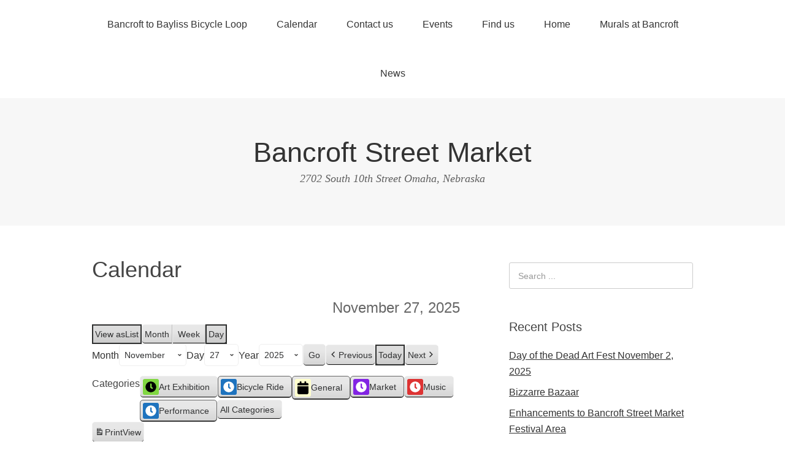

--- FILE ---
content_type: text/html; charset=UTF-8
request_url: https://bancroftstreetmarket.com/calendar/?time=day&cid=mc-30c031f3e51e7c50e805261ec0b01b82&mcat=1,9,7,6
body_size: 10406
content:
<!DOCTYPE html>
<html dir="ltr" lang="en-US" prefix="og: https://ogp.me/ns#">
<head>
<meta charset="UTF-8">
<link rel="profile" href="http://gmpg.org/xfn/11">
<title>Calendar | Bancroft Street Market</title>
	<style>img:is([sizes="auto" i], [sizes^="auto," i]) { contain-intrinsic-size: 3000px 1500px }</style>
	
		<!-- All in One SEO 4.9.0 - aioseo.com -->
	<meta name="robots" content="max-image-preview:large" />
	<link rel="canonical" href="https://bancroftstreetmarket.com/calendar/" />
	<meta name="generator" content="All in One SEO (AIOSEO) 4.9.0" />
		<meta property="og:locale" content="en_US" />
		<meta property="og:site_name" content="Bancroft Street Market | 2702 South 10th Street Omaha, Nebraska" />
		<meta property="og:type" content="article" />
		<meta property="og:title" content="Calendar | Bancroft Street Market" />
		<meta property="og:url" content="https://bancroftstreetmarket.com/calendar/" />
		<meta property="article:published_time" content="2015-01-07T23:02:40+00:00" />
		<meta property="article:modified_time" content="2023-08-21T20:13:42+00:00" />
		<meta name="twitter:card" content="summary" />
		<meta name="twitter:title" content="Calendar | Bancroft Street Market" />
		<script type="application/ld+json" class="aioseo-schema">
			{"@context":"https:\/\/schema.org","@graph":[{"@type":"BreadcrumbList","@id":"https:\/\/bancroftstreetmarket.com\/calendar\/#breadcrumblist","itemListElement":[{"@type":"ListItem","@id":"https:\/\/bancroftstreetmarket.com#listItem","position":1,"name":"Home","item":"https:\/\/bancroftstreetmarket.com","nextItem":{"@type":"ListItem","@id":"https:\/\/bancroftstreetmarket.com\/calendar\/#listItem","name":"Calendar"}},{"@type":"ListItem","@id":"https:\/\/bancroftstreetmarket.com\/calendar\/#listItem","position":2,"name":"Calendar","previousItem":{"@type":"ListItem","@id":"https:\/\/bancroftstreetmarket.com#listItem","name":"Home"}}]},{"@type":"Organization","@id":"https:\/\/bancroftstreetmarket.com\/#organization","name":"Bancroft Street Market","description":"2702 South 10th Street Omaha, Nebraska","url":"https:\/\/bancroftstreetmarket.com\/","telephone":"+14026512327","logo":{"@type":"ImageObject","url":"https:\/\/bancroftstreetmarket.com\/wp-content\/uploads\/2023\/03\/round-sign-vector-scaled.jpg","@id":"https:\/\/bancroftstreetmarket.com\/calendar\/#organizationLogo","width":2560,"height":2560},"image":{"@id":"https:\/\/bancroftstreetmarket.com\/calendar\/#organizationLogo"}},{"@type":"WebPage","@id":"https:\/\/bancroftstreetmarket.com\/calendar\/#webpage","url":"https:\/\/bancroftstreetmarket.com\/calendar\/","name":"Calendar | Bancroft Street Market","inLanguage":"en-US","isPartOf":{"@id":"https:\/\/bancroftstreetmarket.com\/#website"},"breadcrumb":{"@id":"https:\/\/bancroftstreetmarket.com\/calendar\/#breadcrumblist"},"datePublished":"2015-01-07T23:02:40-06:00","dateModified":"2023-08-21T15:13:42-05:00"},{"@type":"WebSite","@id":"https:\/\/bancroftstreetmarket.com\/#website","url":"https:\/\/bancroftstreetmarket.com\/","name":"Bancroft Street Market","description":"2702 South 10th Street Omaha, Nebraska","inLanguage":"en-US","publisher":{"@id":"https:\/\/bancroftstreetmarket.com\/#organization"}}]}
		</script>
		<!-- All in One SEO -->

<meta name="viewport" content="width=device-width" />
<meta name="generator" content="WordPress 6.8.3" />
<link rel="alternate" type="application/rss+xml" title="Bancroft Street Market &raquo; Feed" href="https://bancroftstreetmarket.com/feed/" />
<link rel="alternate" type="application/rss+xml" title="Bancroft Street Market &raquo; Comments Feed" href="https://bancroftstreetmarket.com/comments/feed/" />
<script type="text/javascript">
/* <![CDATA[ */
window._wpemojiSettings = {"baseUrl":"https:\/\/s.w.org\/images\/core\/emoji\/16.0.1\/72x72\/","ext":".png","svgUrl":"https:\/\/s.w.org\/images\/core\/emoji\/16.0.1\/svg\/","svgExt":".svg","source":{"concatemoji":"https:\/\/bancroftstreetmarket.com\/wp-includes\/js\/wp-emoji-release.min.js?ver=6.8.3"}};
/*! This file is auto-generated */
!function(s,n){var o,i,e;function c(e){try{var t={supportTests:e,timestamp:(new Date).valueOf()};sessionStorage.setItem(o,JSON.stringify(t))}catch(e){}}function p(e,t,n){e.clearRect(0,0,e.canvas.width,e.canvas.height),e.fillText(t,0,0);var t=new Uint32Array(e.getImageData(0,0,e.canvas.width,e.canvas.height).data),a=(e.clearRect(0,0,e.canvas.width,e.canvas.height),e.fillText(n,0,0),new Uint32Array(e.getImageData(0,0,e.canvas.width,e.canvas.height).data));return t.every(function(e,t){return e===a[t]})}function u(e,t){e.clearRect(0,0,e.canvas.width,e.canvas.height),e.fillText(t,0,0);for(var n=e.getImageData(16,16,1,1),a=0;a<n.data.length;a++)if(0!==n.data[a])return!1;return!0}function f(e,t,n,a){switch(t){case"flag":return n(e,"\ud83c\udff3\ufe0f\u200d\u26a7\ufe0f","\ud83c\udff3\ufe0f\u200b\u26a7\ufe0f")?!1:!n(e,"\ud83c\udde8\ud83c\uddf6","\ud83c\udde8\u200b\ud83c\uddf6")&&!n(e,"\ud83c\udff4\udb40\udc67\udb40\udc62\udb40\udc65\udb40\udc6e\udb40\udc67\udb40\udc7f","\ud83c\udff4\u200b\udb40\udc67\u200b\udb40\udc62\u200b\udb40\udc65\u200b\udb40\udc6e\u200b\udb40\udc67\u200b\udb40\udc7f");case"emoji":return!a(e,"\ud83e\udedf")}return!1}function g(e,t,n,a){var r="undefined"!=typeof WorkerGlobalScope&&self instanceof WorkerGlobalScope?new OffscreenCanvas(300,150):s.createElement("canvas"),o=r.getContext("2d",{willReadFrequently:!0}),i=(o.textBaseline="top",o.font="600 32px Arial",{});return e.forEach(function(e){i[e]=t(o,e,n,a)}),i}function t(e){var t=s.createElement("script");t.src=e,t.defer=!0,s.head.appendChild(t)}"undefined"!=typeof Promise&&(o="wpEmojiSettingsSupports",i=["flag","emoji"],n.supports={everything:!0,everythingExceptFlag:!0},e=new Promise(function(e){s.addEventListener("DOMContentLoaded",e,{once:!0})}),new Promise(function(t){var n=function(){try{var e=JSON.parse(sessionStorage.getItem(o));if("object"==typeof e&&"number"==typeof e.timestamp&&(new Date).valueOf()<e.timestamp+604800&&"object"==typeof e.supportTests)return e.supportTests}catch(e){}return null}();if(!n){if("undefined"!=typeof Worker&&"undefined"!=typeof OffscreenCanvas&&"undefined"!=typeof URL&&URL.createObjectURL&&"undefined"!=typeof Blob)try{var e="postMessage("+g.toString()+"("+[JSON.stringify(i),f.toString(),p.toString(),u.toString()].join(",")+"));",a=new Blob([e],{type:"text/javascript"}),r=new Worker(URL.createObjectURL(a),{name:"wpTestEmojiSupports"});return void(r.onmessage=function(e){c(n=e.data),r.terminate(),t(n)})}catch(e){}c(n=g(i,f,p,u))}t(n)}).then(function(e){for(var t in e)n.supports[t]=e[t],n.supports.everything=n.supports.everything&&n.supports[t],"flag"!==t&&(n.supports.everythingExceptFlag=n.supports.everythingExceptFlag&&n.supports[t]);n.supports.everythingExceptFlag=n.supports.everythingExceptFlag&&!n.supports.flag,n.DOMReady=!1,n.readyCallback=function(){n.DOMReady=!0}}).then(function(){return e}).then(function(){var e;n.supports.everything||(n.readyCallback(),(e=n.source||{}).concatemoji?t(e.concatemoji):e.wpemoji&&e.twemoji&&(t(e.twemoji),t(e.wpemoji)))}))}((window,document),window._wpemojiSettings);
/* ]]> */
</script>
<style id='wp-emoji-styles-inline-css' type='text/css'>

	img.wp-smiley, img.emoji {
		display: inline !important;
		border: none !important;
		box-shadow: none !important;
		height: 1em !important;
		width: 1em !important;
		margin: 0 0.07em !important;
		vertical-align: -0.1em !important;
		background: none !important;
		padding: 0 !important;
	}
</style>
<link rel='stylesheet' id='wp-block-library-css' href='https://bancroftstreetmarket.com/wp-includes/css/dist/block-library/style.min.css?ver=6.8.3' type='text/css' media='all' />
<style id='classic-theme-styles-inline-css' type='text/css'>
/*! This file is auto-generated */
.wp-block-button__link{color:#fff;background-color:#32373c;border-radius:9999px;box-shadow:none;text-decoration:none;padding:calc(.667em + 2px) calc(1.333em + 2px);font-size:1.125em}.wp-block-file__button{background:#32373c;color:#fff;text-decoration:none}
</style>
<link rel='stylesheet' id='aioseo/css/src/vue/standalone/blocks/table-of-contents/global.scss-css' href='https://bancroftstreetmarket.com/wp-content/plugins/all-in-one-seo-pack/dist/Lite/assets/css/table-of-contents/global.e90f6d47.css?ver=4.9.0' type='text/css' media='all' />
<style id='global-styles-inline-css' type='text/css'>
:root{--wp--preset--aspect-ratio--square: 1;--wp--preset--aspect-ratio--4-3: 4/3;--wp--preset--aspect-ratio--3-4: 3/4;--wp--preset--aspect-ratio--3-2: 3/2;--wp--preset--aspect-ratio--2-3: 2/3;--wp--preset--aspect-ratio--16-9: 16/9;--wp--preset--aspect-ratio--9-16: 9/16;--wp--preset--color--black: #000000;--wp--preset--color--cyan-bluish-gray: #abb8c3;--wp--preset--color--white: #ffffff;--wp--preset--color--pale-pink: #f78da7;--wp--preset--color--vivid-red: #cf2e2e;--wp--preset--color--luminous-vivid-orange: #ff6900;--wp--preset--color--luminous-vivid-amber: #fcb900;--wp--preset--color--light-green-cyan: #7bdcb5;--wp--preset--color--vivid-green-cyan: #00d084;--wp--preset--color--pale-cyan-blue: #8ed1fc;--wp--preset--color--vivid-cyan-blue: #0693e3;--wp--preset--color--vivid-purple: #9b51e0;--wp--preset--gradient--vivid-cyan-blue-to-vivid-purple: linear-gradient(135deg,rgba(6,147,227,1) 0%,rgb(155,81,224) 100%);--wp--preset--gradient--light-green-cyan-to-vivid-green-cyan: linear-gradient(135deg,rgb(122,220,180) 0%,rgb(0,208,130) 100%);--wp--preset--gradient--luminous-vivid-amber-to-luminous-vivid-orange: linear-gradient(135deg,rgba(252,185,0,1) 0%,rgba(255,105,0,1) 100%);--wp--preset--gradient--luminous-vivid-orange-to-vivid-red: linear-gradient(135deg,rgba(255,105,0,1) 0%,rgb(207,46,46) 100%);--wp--preset--gradient--very-light-gray-to-cyan-bluish-gray: linear-gradient(135deg,rgb(238,238,238) 0%,rgb(169,184,195) 100%);--wp--preset--gradient--cool-to-warm-spectrum: linear-gradient(135deg,rgb(74,234,220) 0%,rgb(151,120,209) 20%,rgb(207,42,186) 40%,rgb(238,44,130) 60%,rgb(251,105,98) 80%,rgb(254,248,76) 100%);--wp--preset--gradient--blush-light-purple: linear-gradient(135deg,rgb(255,206,236) 0%,rgb(152,150,240) 100%);--wp--preset--gradient--blush-bordeaux: linear-gradient(135deg,rgb(254,205,165) 0%,rgb(254,45,45) 50%,rgb(107,0,62) 100%);--wp--preset--gradient--luminous-dusk: linear-gradient(135deg,rgb(255,203,112) 0%,rgb(199,81,192) 50%,rgb(65,88,208) 100%);--wp--preset--gradient--pale-ocean: linear-gradient(135deg,rgb(255,245,203) 0%,rgb(182,227,212) 50%,rgb(51,167,181) 100%);--wp--preset--gradient--electric-grass: linear-gradient(135deg,rgb(202,248,128) 0%,rgb(113,206,126) 100%);--wp--preset--gradient--midnight: linear-gradient(135deg,rgb(2,3,129) 0%,rgb(40,116,252) 100%);--wp--preset--font-size--small: 13px;--wp--preset--font-size--medium: 20px;--wp--preset--font-size--large: 36px;--wp--preset--font-size--x-large: 42px;--wp--preset--spacing--20: 0.44rem;--wp--preset--spacing--30: 0.67rem;--wp--preset--spacing--40: 1rem;--wp--preset--spacing--50: 1.5rem;--wp--preset--spacing--60: 2.25rem;--wp--preset--spacing--70: 3.38rem;--wp--preset--spacing--80: 5.06rem;--wp--preset--shadow--natural: 6px 6px 9px rgba(0, 0, 0, 0.2);--wp--preset--shadow--deep: 12px 12px 50px rgba(0, 0, 0, 0.4);--wp--preset--shadow--sharp: 6px 6px 0px rgba(0, 0, 0, 0.2);--wp--preset--shadow--outlined: 6px 6px 0px -3px rgba(255, 255, 255, 1), 6px 6px rgba(0, 0, 0, 1);--wp--preset--shadow--crisp: 6px 6px 0px rgba(0, 0, 0, 1);}:where(.is-layout-flex){gap: 0.5em;}:where(.is-layout-grid){gap: 0.5em;}body .is-layout-flex{display: flex;}.is-layout-flex{flex-wrap: wrap;align-items: center;}.is-layout-flex > :is(*, div){margin: 0;}body .is-layout-grid{display: grid;}.is-layout-grid > :is(*, div){margin: 0;}:where(.wp-block-columns.is-layout-flex){gap: 2em;}:where(.wp-block-columns.is-layout-grid){gap: 2em;}:where(.wp-block-post-template.is-layout-flex){gap: 1.25em;}:where(.wp-block-post-template.is-layout-grid){gap: 1.25em;}.has-black-color{color: var(--wp--preset--color--black) !important;}.has-cyan-bluish-gray-color{color: var(--wp--preset--color--cyan-bluish-gray) !important;}.has-white-color{color: var(--wp--preset--color--white) !important;}.has-pale-pink-color{color: var(--wp--preset--color--pale-pink) !important;}.has-vivid-red-color{color: var(--wp--preset--color--vivid-red) !important;}.has-luminous-vivid-orange-color{color: var(--wp--preset--color--luminous-vivid-orange) !important;}.has-luminous-vivid-amber-color{color: var(--wp--preset--color--luminous-vivid-amber) !important;}.has-light-green-cyan-color{color: var(--wp--preset--color--light-green-cyan) !important;}.has-vivid-green-cyan-color{color: var(--wp--preset--color--vivid-green-cyan) !important;}.has-pale-cyan-blue-color{color: var(--wp--preset--color--pale-cyan-blue) !important;}.has-vivid-cyan-blue-color{color: var(--wp--preset--color--vivid-cyan-blue) !important;}.has-vivid-purple-color{color: var(--wp--preset--color--vivid-purple) !important;}.has-black-background-color{background-color: var(--wp--preset--color--black) !important;}.has-cyan-bluish-gray-background-color{background-color: var(--wp--preset--color--cyan-bluish-gray) !important;}.has-white-background-color{background-color: var(--wp--preset--color--white) !important;}.has-pale-pink-background-color{background-color: var(--wp--preset--color--pale-pink) !important;}.has-vivid-red-background-color{background-color: var(--wp--preset--color--vivid-red) !important;}.has-luminous-vivid-orange-background-color{background-color: var(--wp--preset--color--luminous-vivid-orange) !important;}.has-luminous-vivid-amber-background-color{background-color: var(--wp--preset--color--luminous-vivid-amber) !important;}.has-light-green-cyan-background-color{background-color: var(--wp--preset--color--light-green-cyan) !important;}.has-vivid-green-cyan-background-color{background-color: var(--wp--preset--color--vivid-green-cyan) !important;}.has-pale-cyan-blue-background-color{background-color: var(--wp--preset--color--pale-cyan-blue) !important;}.has-vivid-cyan-blue-background-color{background-color: var(--wp--preset--color--vivid-cyan-blue) !important;}.has-vivid-purple-background-color{background-color: var(--wp--preset--color--vivid-purple) !important;}.has-black-border-color{border-color: var(--wp--preset--color--black) !important;}.has-cyan-bluish-gray-border-color{border-color: var(--wp--preset--color--cyan-bluish-gray) !important;}.has-white-border-color{border-color: var(--wp--preset--color--white) !important;}.has-pale-pink-border-color{border-color: var(--wp--preset--color--pale-pink) !important;}.has-vivid-red-border-color{border-color: var(--wp--preset--color--vivid-red) !important;}.has-luminous-vivid-orange-border-color{border-color: var(--wp--preset--color--luminous-vivid-orange) !important;}.has-luminous-vivid-amber-border-color{border-color: var(--wp--preset--color--luminous-vivid-amber) !important;}.has-light-green-cyan-border-color{border-color: var(--wp--preset--color--light-green-cyan) !important;}.has-vivid-green-cyan-border-color{border-color: var(--wp--preset--color--vivid-green-cyan) !important;}.has-pale-cyan-blue-border-color{border-color: var(--wp--preset--color--pale-cyan-blue) !important;}.has-vivid-cyan-blue-border-color{border-color: var(--wp--preset--color--vivid-cyan-blue) !important;}.has-vivid-purple-border-color{border-color: var(--wp--preset--color--vivid-purple) !important;}.has-vivid-cyan-blue-to-vivid-purple-gradient-background{background: var(--wp--preset--gradient--vivid-cyan-blue-to-vivid-purple) !important;}.has-light-green-cyan-to-vivid-green-cyan-gradient-background{background: var(--wp--preset--gradient--light-green-cyan-to-vivid-green-cyan) !important;}.has-luminous-vivid-amber-to-luminous-vivid-orange-gradient-background{background: var(--wp--preset--gradient--luminous-vivid-amber-to-luminous-vivid-orange) !important;}.has-luminous-vivid-orange-to-vivid-red-gradient-background{background: var(--wp--preset--gradient--luminous-vivid-orange-to-vivid-red) !important;}.has-very-light-gray-to-cyan-bluish-gray-gradient-background{background: var(--wp--preset--gradient--very-light-gray-to-cyan-bluish-gray) !important;}.has-cool-to-warm-spectrum-gradient-background{background: var(--wp--preset--gradient--cool-to-warm-spectrum) !important;}.has-blush-light-purple-gradient-background{background: var(--wp--preset--gradient--blush-light-purple) !important;}.has-blush-bordeaux-gradient-background{background: var(--wp--preset--gradient--blush-bordeaux) !important;}.has-luminous-dusk-gradient-background{background: var(--wp--preset--gradient--luminous-dusk) !important;}.has-pale-ocean-gradient-background{background: var(--wp--preset--gradient--pale-ocean) !important;}.has-electric-grass-gradient-background{background: var(--wp--preset--gradient--electric-grass) !important;}.has-midnight-gradient-background{background: var(--wp--preset--gradient--midnight) !important;}.has-small-font-size{font-size: var(--wp--preset--font-size--small) !important;}.has-medium-font-size{font-size: var(--wp--preset--font-size--medium) !important;}.has-large-font-size{font-size: var(--wp--preset--font-size--large) !important;}.has-x-large-font-size{font-size: var(--wp--preset--font-size--x-large) !important;}
:where(.wp-block-post-template.is-layout-flex){gap: 1.25em;}:where(.wp-block-post-template.is-layout-grid){gap: 1.25em;}
:where(.wp-block-columns.is-layout-flex){gap: 2em;}:where(.wp-block-columns.is-layout-grid){gap: 2em;}
:root :where(.wp-block-pullquote){font-size: 1.5em;line-height: 1.6;}
</style>
<link rel='stylesheet' id='contact-form-7-css' href='https://bancroftstreetmarket.com/wp-content/plugins/contact-form-7/includes/css/styles.css?ver=6.1.3' type='text/css' media='all' />
<link rel='stylesheet' id='wpa-css-css' href='https://bancroftstreetmarket.com/wp-content/plugins/honeypot/includes/css/wpa.css?ver=2.3.04' type='text/css' media='all' />
<link rel='stylesheet' id='wp-components-css' href='https://bancroftstreetmarket.com/wp-includes/css/dist/components/style.min.css?ver=6.8.3' type='text/css' media='all' />
<link rel='stylesheet' id='godaddy-styles-css' href='https://bancroftstreetmarket.com/wp-content/mu-plugins/vendor/wpex/godaddy-launch/includes/Dependencies/GoDaddy/Styles/build/latest.css?ver=2.0.2' type='text/css' media='all' />
<link rel='stylesheet' id='omega-style-css' href='https://bancroftstreetmarket.com/wp-content/themes/omega/style.css?ver=6.8.3' type='text/css' media='all' />
<link rel='stylesheet' id='dashicons-css' href='https://bancroftstreetmarket.com/wp-includes/css/dashicons.min.css?ver=6.8.3' type='text/css' media='all' />
<link rel='stylesheet' id='my-calendar-lists-css' href='https://bancroftstreetmarket.com/wp-content/plugins/my-calendar/css/list-presets.css?ver=3.6.16' type='text/css' media='all' />
<link rel='stylesheet' id='my-calendar-reset-css' href='https://bancroftstreetmarket.com/wp-content/plugins/my-calendar/css/reset.css?ver=3.6.16' type='text/css' media='all' />
<link rel='stylesheet' id='my-calendar-style-css' href='https://bancroftstreetmarket.com/wp-content/plugins/my-calendar/styles/twentyeighteen.css?ver=3.6.16-twentyeighteen-css' type='text/css' media='all' />
<style id='my-calendar-style-inline-css' type='text/css'>

/* Styles by My Calendar - Joe Dolson https://www.joedolson.com/ */

.my-calendar-modal .event-title svg { background-color: #ffffcc; padding: 3px; }
.mc-main .mc_general .event-title, .mc-main .mc_general .event-title a { background: #ffffcc !important; color: #000000 !important; }
.mc-main .mc_general .event-title button { background: #ffffcc !important; color: #000000 !important; }
.mc-main .mc_general .event-title a:hover, .mc-main .mc_general .event-title a:focus { background: #ffffff !important;}
.mc-main .mc_general .event-title button:hover, .mc-main .mc_general .event-title button:focus { background: #ffffff !important;}
.my-calendar-modal .event-title svg { background-color: #dd3333; padding: 3px; }
.mc-main .mc_music .event-title, .mc-main .mc_music .event-title a { background: #dd3333 !important; color: #ffffff !important; }
.mc-main .mc_music .event-title button { background: #dd3333 !important; color: #ffffff !important; }
.mc-main .mc_music .event-title a:hover, .mc-main .mc_music .event-title a:focus { background: #aa0000 !important;}
.mc-main .mc_music .event-title button:hover, .mc-main .mc_music .event-title button:focus { background: #aa0000 !important;}
.my-calendar-modal .event-title svg { background-color: #81d742; padding: 3px; }
.mc-main .mc_art-exhibition .event-title, .mc-main .mc_art-exhibition .event-title a { background: #81d742 !important; color: #000000 !important; }
.mc-main .mc_art-exhibition .event-title button { background: #81d742 !important; color: #000000 !important; }
.mc-main .mc_art-exhibition .event-title a:hover, .mc-main .mc_art-exhibition .event-title a:focus { background: #b4ff75 !important;}
.mc-main .mc_art-exhibition .event-title button:hover, .mc-main .mc_art-exhibition .event-title button:focus { background: #b4ff75 !important;}
.my-calendar-modal .event-title svg { background-color: #8224e3; padding: 3px; }
.mc-main .mc_market .event-title, .mc-main .mc_market .event-title a { background: #8224e3 !important; color: #ffffff !important; }
.mc-main .mc_market .event-title button { background: #8224e3 !important; color: #ffffff !important; }
.mc-main .mc_market .event-title a:hover, .mc-main .mc_market .event-title a:focus { background: #4f00b0 !important;}
.mc-main .mc_market .event-title button:hover, .mc-main .mc_market .event-title button:focus { background: #4f00b0 !important;}
.my-calendar-modal .event-title svg { background-color: #1e73be; padding: 3px; }
.mc-main .mc_performance .event-title, .mc-main .mc_performance .event-title a { background: #1e73be !important; color: #ffffff !important; }
.mc-main .mc_performance .event-title button { background: #1e73be !important; color: #ffffff !important; }
.mc-main .mc_performance .event-title a:hover, .mc-main .mc_performance .event-title a:focus { background: #00408b !important;}
.mc-main .mc_performance .event-title button:hover, .mc-main .mc_performance .event-title button:focus { background: #00408b !important;}
.my-calendar-modal .event-title svg { background-color: #1e73be; padding: 3px; }
.mc-main .mc_bicycle-ride .event-title, .mc-main .mc_bicycle-ride .event-title a { background: #1e73be !important; color: #ffffff !important; }
.mc-main .mc_bicycle-ride .event-title button { background: #1e73be !important; color: #ffffff !important; }
.mc-main .mc_bicycle-ride .event-title a:hover, .mc-main .mc_bicycle-ride .event-title a:focus { background: #00408b !important;}
.mc-main .mc_bicycle-ride .event-title button:hover, .mc-main .mc_bicycle-ride .event-title button:focus { background: #00408b !important;}
.mc-main, .mc-event, .my-calendar-modal, .my-calendar-modal-overlay, .mc-event-list {--primary-dark: #313233; --primary-light: #fff; --secondary-light: #fff; --secondary-dark: #000; --highlight-dark: #666; --highlight-light: #efefef; --close-button: #b32d2e; --search-highlight-bg: #f5e6ab; --navbar-background: transparent; --nav-button-bg: #fff; --nav-button-color: #313233; --nav-button-border: #313233; --nav-input-border: #313233; --nav-input-background: #fff; --nav-input-color: #313233; --grid-cell-border: #0000001f; --grid-header-border: #313233; --grid-header-color: #313233; --grid-weekend-color: #313233; --grid-header-bg: transparent; --grid-weekend-bg: transparent; --grid-cell-background: transparent; --current-day-border: #313233; --current-day-color: #313233; --current-day-bg: transparent; --date-has-events-bg: #313233; --date-has-events-color: #f6f7f7; --calendar-heading: clamp( 1.125rem, 24px, 2.5rem ); --event-title: clamp( 1.25rem, 24px, 2.5rem ); --grid-date: 16px; --grid-date-heading: clamp( .75rem, 16px, 1.5rem ); --modal-title: 1.5rem; --navigation-controls: clamp( .75rem, 16px, 1.5rem ); --card-heading: 1.125rem; --list-date: 1.25rem; --author-card: clamp( .75rem, 14px, 1.5rem); --single-event-title: clamp( 1.25rem, 24px, 2.5rem ); --mini-time-text: clamp( .75rem, 14px 1.25rem ); --list-event-date: 1.25rem; --list-event-title: 1.2rem; --grid-max-width: 1260px; --list-preset-border-color: #000000; --list-preset-stripe-background: rgba( 0,0,0,.04 ); --list-preset-date-badge-background: #000; --list-preset-date-badge-color: #fff; --list-preset-background: transparent; --category-mc_general: #ffffcc; --category-mc_music: #dd3333; --category-mc_art-exhibition: #81d742; --category-mc_market: #8224e3; --category-mc_performance: #1e73be; --category-mc_bicycle-ride: #1e73be; }
</style>
<script type="text/javascript" src="https://bancroftstreetmarket.com/wp-includes/js/jquery/jquery.min.js?ver=3.7.1" id="jquery-core-js"></script>
<script type="text/javascript" src="https://bancroftstreetmarket.com/wp-includes/js/jquery/jquery-migrate.min.js?ver=3.4.1" id="jquery-migrate-js"></script>
<link rel="https://api.w.org/" href="https://bancroftstreetmarket.com/wp-json/" /><link rel="alternate" title="JSON" type="application/json" href="https://bancroftstreetmarket.com/wp-json/wp/v2/pages/42" /><link rel="EditURI" type="application/rsd+xml" title="RSD" href="https://bancroftstreetmarket.com/xmlrpc.php?rsd" />
<link rel='shortlink' href='https://bancroftstreetmarket.com/?p=42' />
<link rel="alternate" title="oEmbed (JSON)" type="application/json+oembed" href="https://bancroftstreetmarket.com/wp-json/oembed/1.0/embed?url=https%3A%2F%2Fbancroftstreetmarket.com%2Fcalendar%2F" />
<link rel="alternate" title="oEmbed (XML)" type="text/xml+oembed" href="https://bancroftstreetmarket.com/wp-json/oembed/1.0/embed?url=https%3A%2F%2Fbancroftstreetmarket.com%2Fcalendar%2F&#038;format=xml" />
<!-- Analytics by WP Statistics - https://wp-statistics.com -->
	<!--[if lt IE 9]>
	<script src="https://bancroftstreetmarket.com/wp-content/themes/omega/js/html5.js" type="text/javascript"></script>
	<![endif]-->

<style type="text/css" id="custom-css"></style>
</head>
<body class="wordpress ltr parent-theme y2025 m11 d27 h20 thursday logged-out singular singular-page singular-page-42 my-calendar" dir="ltr" itemscope="itemscope" itemtype="http://schema.org/WebPage">
<div class="site-container">
	<nav id="navigation" class="nav-primary" role="navigation" itemscope="itemscope" itemtype="http://schema.org/SiteNavigationElement">	
	<div class="wrap"><a href="#" id="menu-icon" class="menu-icon"><span></span></a><ul class="menu omega-nav-menu menu-primary"><li class="page_item page-item-1104"><a href="https://bancroftstreetmarket.com/bancroft-to-bayliss-bicycle-ride/">Bancroft to Bayliss Bicycle Loop</a></li><li class="page_item page-item-42 current_page_item"><a href="https://bancroftstreetmarket.com/calendar/" aria-current="page">Calendar</a></li><li class="page_item page-item-6"><a href="https://bancroftstreetmarket.com/contact-us/">Contact us</a></li><li class="page_item page-item-144 page_item_has_children"><a href="https://bancroftstreetmarket.com/events/">Events</a><ul class='children'><li class="page_item page-item-1395"><a href="https://bancroftstreetmarket.com/events/tenth-street-self-guided-walking-tour/">Tenth Street Self-Guided Walking Tour</a></li><li class="page_item page-item-1263"><a href="https://bancroftstreetmarket.com/events/free-farm-syndicate/">Free Farm Syndicate</a></li><li class="page_item page-item-1074"><a href="https://bancroftstreetmarket.com/events/bancroft-bicycle-tours/">Bancroft Bicycle Tours</a></li><li class="page_item page-item-1537"><a href="https://bancroftstreetmarket.com/events/street-chalk-workshops/">Street Chalk Workshops</a></li></ul></li><li class="page_item page-item-29"><a href="https://bancroftstreetmarket.com/find-us/">Find us</a></li><li class="page_item page-item-33"><a href="https://bancroftstreetmarket.com/">Home</a></li><li class="page_item page-item-1070 page_item_has_children"><a href="https://bancroftstreetmarket.com/murals-at-bancroft/">Murals at Bancroft</a><ul class='children'><li class="page_item page-item-1125"><a href="https://bancroftstreetmarket.com/murals-at-bancroft/paint-the-barriers/">Barriers at Bancroft</a></li></ul></li><li class="page_item page-item-31"><a href="https://bancroftstreetmarket.com/news/">News</a></li></ul></div></nav><!-- .nav-primary --><header id="header" class="site-header" role="banner" itemscope="itemscope" itemtype="http://schema.org/WPHeader"><div class="wrap"><div class="title-area"><h2 class="site-title" itemprop="headline"><a href="https://bancroftstreetmarket.com" title="Bancroft Street Market" rel="home">Bancroft Street Market</a></h2><h3 class="site-description"><span>2702 South 10th Street Omaha, Nebraska</span></h3></div></div></header><!-- .site-header -->	<div class="site-inner">
		<div class="wrap"><main  class="content" id="content" role="main" itemprop="mainContentOfPage">
			<article id="post-42" class="entry page publish author-bancroft post-42" itemscope="itemscope" itemtype="http://schema.org/CreativeWork"><div class="entry-wrap">
			<header class="entry-header">	<h1 class="entry-title" itemprop="headline">Calendar</h1>
</header><!-- .entry-header -->		
	<div class="entry-content" itemprop="text">

<div id='mc-948a6a8e8cd15db324902317a630b853' class='mc-main mcjs listjs gridjs minijs ajaxjs twentyeighteen list day mc-948a6a8e8cd15db324902317a630b853 is-main-view' ><h2 id='mc_head_mc-948a6a8e8cd15db324902317a630b853' class='mc-single heading my-calendar-day'><span>November 27, 2025</span></h2>
<nav class="my-calendar-navigation" aria-label="Calendar (top)">
<div class="my-calendar-header"><div class='mc-format'><span class='mc-active list'><span class="maybe-hide">View as </span>List</span></div><div class='mc-time'><ul><li><a rel='nofollow' id='mc_month-mc-948a6a8e8cd15db324902317a630b853'  href='https://bancroftstreetmarket.com/calendar/?time=month&#038;cid=mc-948a6a8e8cd15db324902317a630b853&#038;mcat=1,9,7,6' class='month'>Month</a></li><li><a rel='nofollow' id='mc_week-mc-948a6a8e8cd15db324902317a630b853'  href='https://bancroftstreetmarket.com/calendar/?time=week&#038;cid=mc-948a6a8e8cd15db324902317a630b853&#038;mcat=1,9,7,6&#038;dy=23&#038;month=11&#038;yr=2025' class='week'>Week</a></li><li><a rel='nofollow' id='mc_day-mc-948a6a8e8cd15db324902317a630b853'  href='https://bancroftstreetmarket.com/calendar/?time=day&#038;cid=mc-948a6a8e8cd15db324902317a630b853&#038;mcat=1,9,7,6&#038;dy=23' class='day mc-active' aria-pressed='true'>Day</a><li></ul></div><div class="my-calendar-date-switcher"><form class="mc-date-switcher" action="https://bancroftstreetmarket.com/calendar/?time=day&#038;cid=mc-30c031f3e51e7c50e805261ec0b01b82&#038;mcat=1,9,7,6" method="get"><div><input type="hidden" name="time" value="day" /><input type="hidden" name="cid" value="mc-30c031f3e51e7c50e805261ec0b01b82" /><input type="hidden" name="mcat" value="1,9,7,6" /> <label class="maybe-hide" for="mc-948a6a8e8cd15db324902317a630b853-month">Month</label> <select id="mc-948a6a8e8cd15db324902317a630b853-month" name="month">
<option value='1'>January</option>
<option value='2'>February</option>
<option value='3'>March</option>
<option value='4'>April</option>
<option value='5'>May</option>
<option value='6'>June</option>
<option value='7'>July</option>
<option value='8'>August</option>
<option value='9'>September</option>
<option value='10'>October</option>
<option value='11' selected='selected'>November</option>
<option value='12'>December</option>
</select>
 <label class="maybe-hide" for="mc-948a6a8e8cd15db324902317a630b853-day">Day</label> <select id="mc-948a6a8e8cd15db324902317a630b853-day" name="dy">
<option value='1'>1</option>
<option value='2'>2</option>
<option value='3'>3</option>
<option value='4'>4</option>
<option value='5'>5</option>
<option value='6'>6</option>
<option value='7'>7</option>
<option value='8'>8</option>
<option value='9'>9</option>
<option value='10'>10</option>
<option value='11'>11</option>
<option value='12'>12</option>
<option value='13'>13</option>
<option value='14'>14</option>
<option value='15'>15</option>
<option value='16'>16</option>
<option value='17'>17</option>
<option value='18'>18</option>
<option value='19'>19</option>
<option value='20'>20</option>
<option value='21'>21</option>
<option value='22'>22</option>
<option value='23'>23</option>
<option value='24'>24</option>
<option value='25'>25</option>
<option value='26'>26</option>
<option value='27' selected='selected'>27</option>
<option value='28'>28</option>
<option value='29'>29</option>
<option value='30'>30</option>
<option value='31'>31</option>
</select> <label class="maybe-hide" for="mc-948a6a8e8cd15db324902317a630b853-year">Year</label> <select id="mc-948a6a8e8cd15db324902317a630b853-year" name="yr">
<option value="2016">2016</option>
<option value="2017">2017</option>
<option value="2018">2018</option>
<option value="2019">2019</option>
<option value="2020">2020</option>
<option value="2021">2021</option>
<option value="2022">2022</option>
<option value="2023">2023</option>
<option value="2024">2024</option>
<option value="2025" selected='selected'>2025</option>
</select> <input type="submit" class="button" data-href="https://bancroftstreetmarket.com/calendar/?time=day&amp;cid=mc-30c031f3e51e7c50e805261ec0b01b82&amp;mcat=1,9,7,6" value="Go" /></div></form></div>
		<div class="my-calendar-nav">
			<ul>
				<li class="my-calendar-prev"><a id="mc_previous_mc-948a6a8e8cd15db324902317a630b853" href="https://bancroftstreetmarket.com/calendar/?time=day&#038;cid=mc-948a6a8e8cd15db324902317a630b853&#038;mcat=1,9,7,6&#038;yr=2025&#038;month=11&#038;dy=26" rel="nofollow"><span class="mc-icon" aria-hidden="true"></span><span class="maybe-hide">Previous </span></a></li><li class="my-calendar-today"><a id="mc_today_mc-948a6a8e8cd15db324902317a630b853" href="https://bancroftstreetmarket.com/calendar/?time=day&#038;cid=mc-948a6a8e8cd15db324902317a630b853&#038;mcat=1,9,7,6" rel="nofollow" class="today mc-active" aria-current="true"><span class="mc-icon" aria-hidden="true"></span>Today</a></li><li class="my-calendar-next"><a id="mc_next_mc-948a6a8e8cd15db324902317a630b853" href="https://bancroftstreetmarket.com/calendar/?time=day&#038;cid=mc-948a6a8e8cd15db324902317a630b853&#038;mcat=1,9,7,6&#038;yr=2025&#038;month=11&#038;dy=28" rel="nofollow"><span class="maybe-hide">Next </span><span class="mc-icon" aria-hidden="true"></span></a></li>
			</ul>
		</div></div>
</nav>

			<div class="mc-content">
				<div id="mc-day-mc-948a6a8e8cd15db324902317a630b853" class="mc-day thursday thu current-day no-events">
					
				</div><!-- .mc-day -->
			</div><!-- .mc-content -->
<nav class="my-calendar-navigation" aria-label="Calendar (bottom)">
<div class="mc_bottomnav my-calendar-footer"><div class="category-key has-icons"><h3 class="maybe-hide">Categories</h3>
<ul>
<li class="cat_art-exhibition"><a id="mc_cat_5-mc-948a6a8e8cd15db324902317a630b853" href="https://bancroftstreetmarket.com/calendar/?time=day&#038;cid=mc-30c031f3e51e7c50e805261ec0b01b82&#038;mcat=1,9,7,6,5"  rel="nofollow"><span class="category-color-sample svg" style="background:#81d742;"><svg style="fill:#000000" focusable="false" role="img" aria-labelledby="cat_5" class="category-icon" xmlns="http://www.w3.org/2000/svg" viewBox="0 0 512 512"><!-- Font Awesome Free 5.15.3 by @fontawesome - https://fontawesome.com License - https://fontawesome.com/license/free (Icons: CC BY 4.0, Fonts: SIL OFL 1.1, Code: MIT License) --><title id='cat_5'>Art Exhibition</title><path d="M256,8C119,8,8,119,8,256S119,504,256,504,504,393,504,256,393,8,256,8Zm92.49,313h0l-20,25a16,16,0,0,1-22.49,2.5h0l-67-49.72a40,40,0,0,1-15-31.23V112a16,16,0,0,1,16-16h32a16,16,0,0,1,16,16V256l58,42.5A16,16,0,0,1,348.49,321Z"/></svg></span>Art Exhibition</a></li><li class="cat_bicycle-ride current"><a id="mc_cat_9-mc-948a6a8e8cd15db324902317a630b853" href="https://bancroftstreetmarket.com/calendar/?time=day&#038;cid=mc-30c031f3e51e7c50e805261ec0b01b82&#038;mcat=1,7,6" aria-current="true" rel="nofollow"><span class="category-color-sample svg" style="background:#1e73be;"><svg style="fill:#ffffff" focusable="false" role="img" aria-labelledby="cat_9" class="category-icon" xmlns="http://www.w3.org/2000/svg" viewBox="0 0 512 512"><!-- Font Awesome Free 5.15.3 by @fontawesome - https://fontawesome.com License - https://fontawesome.com/license/free (Icons: CC BY 4.0, Fonts: SIL OFL 1.1, Code: MIT License) --><title id='cat_9'>Bicycle Ride</title><path d="M256,8C119,8,8,119,8,256S119,504,256,504,504,393,504,256,393,8,256,8Zm92.49,313h0l-20,25a16,16,0,0,1-22.49,2.5h0l-67-49.72a40,40,0,0,1-15-31.23V112a16,16,0,0,1,16-16h32a16,16,0,0,1,16,16V256l58,42.5A16,16,0,0,1,348.49,321Z"/></svg></span>Bicycle Ride</a></li><li class="cat_general current"><a id="mc_cat_1-mc-948a6a8e8cd15db324902317a630b853" href="https://bancroftstreetmarket.com/calendar/?time=day&#038;cid=mc-30c031f3e51e7c50e805261ec0b01b82&#038;mcat=9,7,6" aria-current="true" rel="nofollow"><span class="category-color-sample svg" style="background:#ffffcc;"><svg style="fill:#000000" focusable="false" role="img" aria-labelledby="cat_1" class="category-icon" xmlns="http://www.w3.org/2000/svg" viewBox="0 0 448 512"><!-- Font Awesome Free 5.15.3 by @fontawesome - https://fontawesome.com License - https://fontawesome.com/license/free (Icons: CC BY 4.0, Fonts: SIL OFL 1.1, Code: MIT License) --><title id='cat_1'>General</title><path d="M12 192h424c6.6 0 12 5.4 12 12v260c0 26.5-21.5 48-48 48H48c-26.5 0-48-21.5-48-48V204c0-6.6 5.4-12 12-12zm436-44v-36c0-26.5-21.5-48-48-48h-48V12c0-6.6-5.4-12-12-12h-40c-6.6 0-12 5.4-12 12v52H160V12c0-6.6-5.4-12-12-12h-40c-6.6 0-12 5.4-12 12v52H48C21.5 64 0 85.5 0 112v36c0 6.6 5.4 12 12 12h424c6.6 0 12-5.4 12-12z"/></svg></span>General</a></li><li class="cat_market current"><a id="mc_cat_6-mc-948a6a8e8cd15db324902317a630b853" href="https://bancroftstreetmarket.com/calendar/?time=day&#038;cid=mc-30c031f3e51e7c50e805261ec0b01b82&#038;mcat=1,9,7" aria-current="true" rel="nofollow"><span class="category-color-sample svg" style="background:#8224e3;"><svg style="fill:#ffffff" focusable="false" role="img" aria-labelledby="cat_6" class="category-icon" xmlns="http://www.w3.org/2000/svg" viewBox="0 0 512 512"><!-- Font Awesome Free 5.15.3 by @fontawesome - https://fontawesome.com License - https://fontawesome.com/license/free (Icons: CC BY 4.0, Fonts: SIL OFL 1.1, Code: MIT License) --><title id='cat_6'>Market</title><path d="M256,8C119,8,8,119,8,256S119,504,256,504,504,393,504,256,393,8,256,8Zm92.49,313h0l-20,25a16,16,0,0,1-22.49,2.5h0l-67-49.72a40,40,0,0,1-15-31.23V112a16,16,0,0,1,16-16h32a16,16,0,0,1,16,16V256l58,42.5A16,16,0,0,1,348.49,321Z"/></svg></span>Market</a></li><li class="cat_music"><a id="mc_cat_3-mc-948a6a8e8cd15db324902317a630b853" href="https://bancroftstreetmarket.com/calendar/?time=day&#038;cid=mc-30c031f3e51e7c50e805261ec0b01b82&#038;mcat=1,9,7,6,3"  rel="nofollow"><span class="category-color-sample svg" style="background:#dd3333;"><svg style="fill:#ffffff" focusable="false" role="img" aria-labelledby="cat_3" class="category-icon" xmlns="http://www.w3.org/2000/svg" viewBox="0 0 512 512"><!-- Font Awesome Free 5.15.3 by @fontawesome - https://fontawesome.com License - https://fontawesome.com/license/free (Icons: CC BY 4.0, Fonts: SIL OFL 1.1, Code: MIT License) --><title id='cat_3'>Music</title><path d="M256,8C119,8,8,119,8,256S119,504,256,504,504,393,504,256,393,8,256,8Zm92.49,313h0l-20,25a16,16,0,0,1-22.49,2.5h0l-67-49.72a40,40,0,0,1-15-31.23V112a16,16,0,0,1,16-16h32a16,16,0,0,1,16,16V256l58,42.5A16,16,0,0,1,348.49,321Z"/></svg></span>Music</a></li><li class="cat_performance current"><a id="mc_cat_7-mc-948a6a8e8cd15db324902317a630b853" href="https://bancroftstreetmarket.com/calendar/?time=day&#038;cid=mc-30c031f3e51e7c50e805261ec0b01b82&#038;mcat=1,9,6" aria-current="true" rel="nofollow"><span class="category-color-sample svg" style="background:#1e73be;"><svg style="fill:#ffffff" focusable="false" role="img" aria-labelledby="cat_7" class="category-icon" xmlns="http://www.w3.org/2000/svg" viewBox="0 0 512 512"><!-- Font Awesome Free 5.15.3 by @fontawesome - https://fontawesome.com License - https://fontawesome.com/license/free (Icons: CC BY 4.0, Fonts: SIL OFL 1.1, Code: MIT License) --><title id='cat_7'>Performance</title><path d="M256,8C119,8,8,119,8,256S119,504,256,504,504,393,504,256,393,8,256,8Zm92.49,313h0l-20,25a16,16,0,0,1-22.49,2.5h0l-67-49.72a40,40,0,0,1-15-31.23V112a16,16,0,0,1,16-16h32a16,16,0,0,1,16,16V256l58,42.5A16,16,0,0,1,348.49,321Z"/></svg></span>Performance</a></li><li class='all-categories'><a id='mc_cat_all-mc-948a6a8e8cd15db324902317a630b853' href='https://bancroftstreetmarket.com/calendar/?time=day&#038;cid=mc-30c031f3e51e7c50e805261ec0b01b82' rel='nofollow'><span>All Categories</span></a></li></ul></div><div class='mc-print'><a id='mc_print-mc-948a6a8e8cd15db324902317a630b853' href='https://bancroftstreetmarket.com?time=day&#038;cid=mc-print-view&#038;mcat=1&#038;yr=2025&#038;month=11&#038;dy=27&#038;href=https%3A%2F%2Fbancroftstreetmarket.com%2Fcalendar%2F%3Ftime%3Dday%26cid%3Dmc-30c031f3e51e7c50e805261ec0b01b82%26mcat%3D1%2C9%2C7%2C6&#038;format=list' rel='nofollow'><span class='mc-icon' aria-hidden='true'></span>Print<span class="maybe-hide"> View</span></a></div></div>
</nav>

</div><!-- Close Main My Calendar Wrapper -->
	
	</div>
		</div></article>				
	</main><!-- .content -->
			
	<aside id="sidebar" class="sidebar sidebar-primary widget-area" role="complementary" itemscope itemtype="http://schema.org/WPSideBar">	
				<section id="search-2" class="widget widget-1 even widget-first widget_search"><div class="widget-wrap"><form role="search" method="get" class="search-form" action="https://bancroftstreetmarket.com/">	
	<input type="search" class="search-field" placeholder="Search ..." value="" name="s" title="Search for:">	<input type="submit" class="search-submit" value="Search">
</form></div></section>
		<section id="recent-posts-2" class="widget widget-2 odd widget_recent_entries"><div class="widget-wrap">
		<h4 class="widget-title">Recent Posts</h4>
		<ul>
											<li>
					<a href="https://bancroftstreetmarket.com/2025/11/day-of-the-dead-art-fest-november-2-2025/">Day of the Dead Art Fest November 2, 2025</a>
									</li>
											<li>
					<a href="https://bancroftstreetmarket.com/2025/04/bizzarre-bazaar/">Bizzarre Bazaar</a>
									</li>
											<li>
					<a href="https://bancroftstreetmarket.com/2024/11/enhancements-to-bancroft-street-market-festival-area/">Enhancements to Bancroft Street Market Festival Area</a>
									</li>
											<li>
					<a href="https://bancroftstreetmarket.com/2024/08/restricted-west-bound-traffic-at-11th-and-bancroft/">Restricted West bound traffic at 11th and Bancroft.</a>
									</li>
											<li>
					<a href="https://bancroftstreetmarket.com/2024/08/urban-art-festival-august-4-2024/">Urban Art Festival August 4, 2024</a>
									</li>
					</ul>

		</div></section><section id="archives-2" class="widget widget-3 even widget_archive"><div class="widget-wrap"><h4 class="widget-title">Archives</h4>
			<ul>
					<li><a href='https://bancroftstreetmarket.com/2025/11/'>November 2025</a></li>
	<li><a href='https://bancroftstreetmarket.com/2025/04/'>April 2025</a></li>
	<li><a href='https://bancroftstreetmarket.com/2024/11/'>November 2024</a></li>
	<li><a href='https://bancroftstreetmarket.com/2024/08/'>August 2024</a></li>
	<li><a href='https://bancroftstreetmarket.com/2024/05/'>May 2024</a></li>
	<li><a href='https://bancroftstreetmarket.com/2024/03/'>March 2024</a></li>
	<li><a href='https://bancroftstreetmarket.com/2022/01/'>January 2022</a></li>
	<li><a href='https://bancroftstreetmarket.com/2021/06/'>June 2021</a></li>
	<li><a href='https://bancroftstreetmarket.com/2021/05/'>May 2021</a></li>
	<li><a href='https://bancroftstreetmarket.com/2021/01/'>January 2021</a></li>
	<li><a href='https://bancroftstreetmarket.com/2020/04/'>April 2020</a></li>
			</ul>

			</div></section><section id="categories-2" class="widget widget-4 odd widget-last widget_categories"><div class="widget-wrap"><h4 class="widget-title">Categories</h4>
			<ul>
					<li class="cat-item cat-item-3"><a href="https://bancroftstreetmarket.com/category/art-exhibition/">Art Exhibition</a>
</li>
	<li class="cat-item cat-item-8"><a href="https://bancroftstreetmarket.com/category/market/">Market</a>
</li>
	<li class="cat-item cat-item-1"><a href="https://bancroftstreetmarket.com/category/uncategorized/">Uncategorized</a>
</li>
			</ul>

			</div></section>		  	</aside><!-- .sidebar -->
</div>	</div><!-- .site-inner -->
	<footer id="footer" class="site-footer" role="contentinfo" itemscope="itemscope" itemtype="http://schema.org/WPFooter"><div class="wrap"><div class="footer-content footer-insert"><p class="copyright">Copyright &#169; 2025 Bancroft Street Market.</p>

<p class="credit">Omega WordPress Theme by <a class="theme-link" href="https://themehall.com" title="ThemeHall">ThemeHall</a></p></div></div></footer><!-- .site-footer --></div><!-- .site-container -->
<script type="speculationrules">
{"prefetch":[{"source":"document","where":{"and":[{"href_matches":"\/*"},{"not":{"href_matches":["\/wp-*.php","\/wp-admin\/*","\/wp-content\/uploads\/*","\/wp-content\/*","\/wp-content\/plugins\/*","\/wp-content\/themes\/omega\/*","\/*\\?(.+)"]}},{"not":{"selector_matches":"a[rel~=\"nofollow\"]"}},{"not":{"selector_matches":".no-prefetch, .no-prefetch a"}}]},"eagerness":"conservative"}]}
</script>
<script type="module"  src="https://bancroftstreetmarket.com/wp-content/plugins/all-in-one-seo-pack/dist/Lite/assets/table-of-contents.95d0dfce.js?ver=4.9.0" id="aioseo/js/src/vue/standalone/blocks/table-of-contents/frontend.js-js"></script>
<script type="text/javascript" src="https://bancroftstreetmarket.com/wp-includes/js/dist/hooks.min.js?ver=4d63a3d491d11ffd8ac6" id="wp-hooks-js"></script>
<script type="text/javascript" src="https://bancroftstreetmarket.com/wp-includes/js/dist/i18n.min.js?ver=5e580eb46a90c2b997e6" id="wp-i18n-js"></script>
<script type="text/javascript" id="wp-i18n-js-after">
/* <![CDATA[ */
wp.i18n.setLocaleData( { 'text direction\u0004ltr': [ 'ltr' ] } );
/* ]]> */
</script>
<script type="text/javascript" src="https://bancroftstreetmarket.com/wp-content/plugins/contact-form-7/includes/swv/js/index.js?ver=6.1.3" id="swv-js"></script>
<script type="text/javascript" id="contact-form-7-js-before">
/* <![CDATA[ */
var wpcf7 = {
    "api": {
        "root": "https:\/\/bancroftstreetmarket.com\/wp-json\/",
        "namespace": "contact-form-7\/v1"
    }
};
/* ]]> */
</script>
<script type="text/javascript" src="https://bancroftstreetmarket.com/wp-content/plugins/contact-form-7/includes/js/index.js?ver=6.1.3" id="contact-form-7-js"></script>
<script type="text/javascript" src="https://bancroftstreetmarket.com/wp-content/plugins/honeypot/includes/js/wpa.js?ver=2.3.04" id="wpascript-js"></script>
<script type="text/javascript" id="wpascript-js-after">
/* <![CDATA[ */
wpa_field_info = {"wpa_field_name":"cywqsp1765","wpa_field_value":962209,"wpa_add_test":"no"}
/* ]]> */
</script>
<script type="text/javascript" src="https://bancroftstreetmarket.com/wp-includes/js/dist/dom-ready.min.js?ver=f77871ff7694fffea381" id="wp-dom-ready-js"></script>
<script type="text/javascript" src="https://bancroftstreetmarket.com/wp-includes/js/dist/a11y.min.js?ver=3156534cc54473497e14" id="wp-a11y-js"></script>
<script type="text/javascript" id="mc.mcjs-js-extra">
/* <![CDATA[ */
var my_calendar = {"grid":"true","list":"true","mini":"true","ajax":"true","links":"false","newWindow":"New tab","subscribe":"Subscribe","export":"Export","action":"mcjs_action","security":"732addcde9","ajaxurl":"https:\/\/bancroftstreetmarket.com\/wp-admin\/admin-ajax.php"};
/* ]]> */
</script>
<script type="text/javascript" src="https://bancroftstreetmarket.com/wp-content/plugins/my-calendar/js/mcjs.min.js?ver=3.6.16" id="mc.mcjs-js"></script>
</body>
</html>